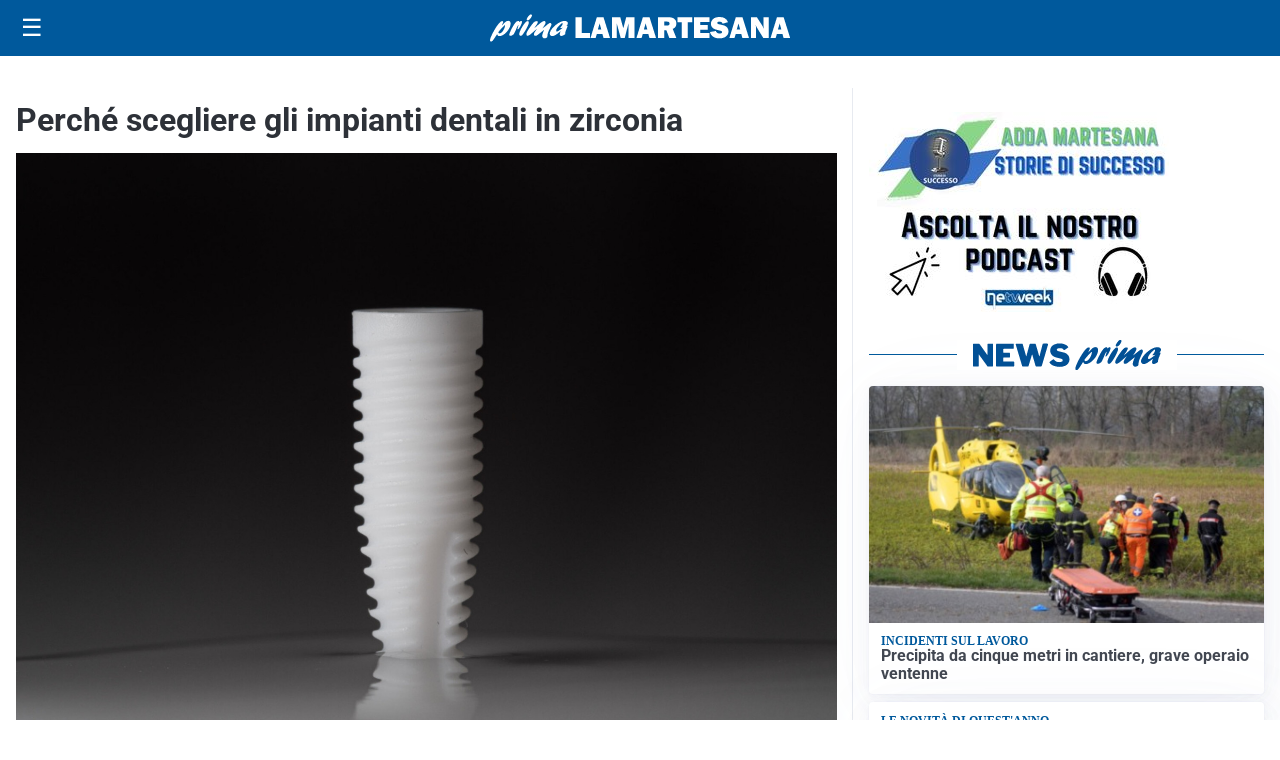

--- FILE ---
content_type: text/html; charset=utf8
request_url: https://primalamartesana.it/media/my-theme/widgets/list-posts/sidebar-idee-e-consigli.html?ts=29491643
body_size: 538
content:
<div class="widget-title"><span>Idee e consigli</span></div>
<div class="widget-sidebar-featured-poi-lista">
            
                    <article class="featured">
                <a href="https://primalamartesana.it/rubriche/idee-e-consigli/profumatori-per-ambiente-quando-una-fragranza-cambia-latmosfera/">
                                            <figure><img width="480" height="300" src="https://primalamartesana.it/media/2026/01/IMMAGINE-Profumatori-per-ambiente_-quando-una-fragranza-cambia-latmosfera-480x300.jpg" class="attachment-thumbnail size-thumbnail wp-post-image" alt="Profumatori per ambiente: quando una fragranza cambia l’atmosfera" loading="lazy" sizes="(max-width: 480px) 480px, (max-width: 1024px) 640px, 1280px" decoding="async" /></figure>
                                        <div class="post-meta">
                                                <h3>Profumatori per ambiente: quando una fragranza cambia l’atmosfera</h3>
                    </div>
                </a>
            </article>
                    
                    <article class="compact">
                <a href="https://primalamartesana.it/rubriche/idee-e-consigli/turismo-medicale-2-0-la-turchia-conquista-litalia-tra-bisturi-hi-tech-e-scelte-green/">
                    <div class="post-meta">
                                                <h3>Turismo Medicale 2.0: la Turchia conquista l&#8217;Italia tra Bisturi Hi-Tech e Scelte Green</h3>
                    </div>
                </a>
            </article>
            </div>

<div class="widget-footer"><a role="button" href="/idee-e-consigli/" class="outline widget-more-button">Altre notizie</a></div>